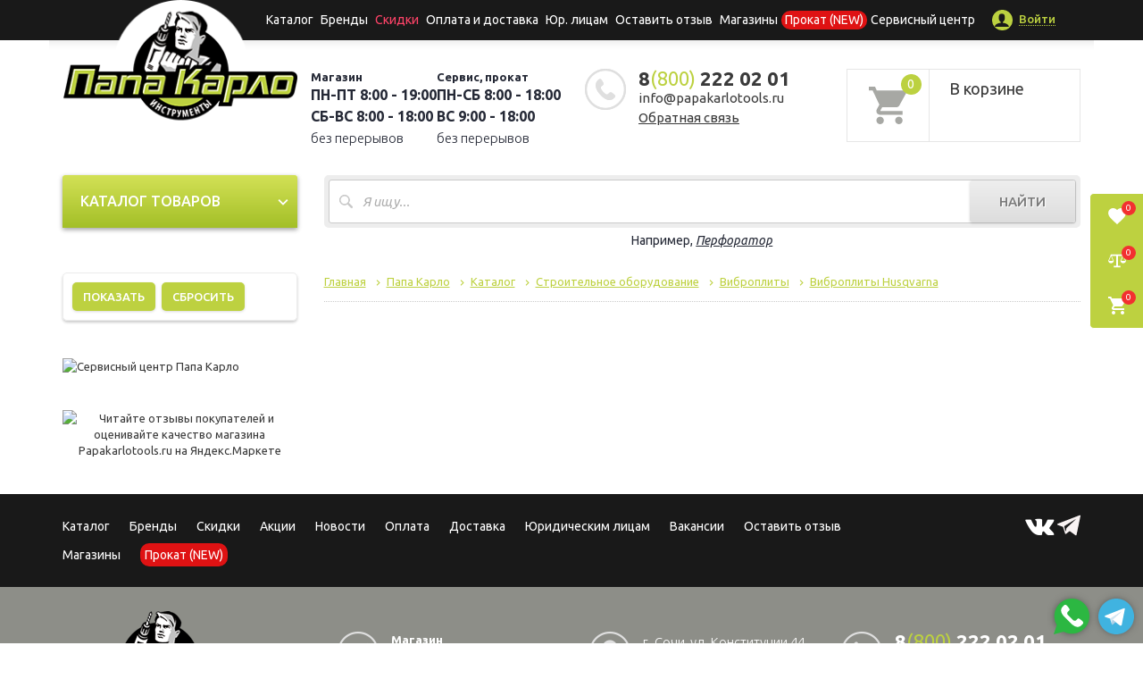

--- FILE ---
content_type: text/css
request_url: https://papakarlotools.ru/local/templates/catalog/components/bitrix/catalog.smart.filter/visual_vertical/style.css?163463269611805
body_size: 2376
content:
.bx_filter_vertical span.disabled {
	color: #9b9b9b !important;
	text-shadow: none !important;
}
.bx_filter_vertical{}
.bx_filter_vertical .bx_filter_section{
	padding: 2.6%;
	border-radius: 2px;
	background: #c3e9f4;
	border: 7px solid #e1f5fb;
	position: relative;
}
.bx_filter_vertical .bx_filter_title{
	font-weight: bold;
	color: #000;
	padding: 0 10px;
	font-size: 16px;
	margin-bottom: 10px;
}
.bx_filter_vertical .bx_filter_container{
	padding: 0 6px;
	-webkit-box-sizing:border-box;
	-moz-box-sizing:border-box;
	box-sizing:border-box;
	width: 100%;
}
.bx_filter_vertical .bx_filter_container_title{
	color: #000;
	font-size: 15px;
	display: inline-block;
	border-bottom: 1px dashed #000;
	margin-bottom: 20px;
	cursor: pointer;
}
.bx_filter_vertical .bx_filter_block{padding: 0;display:none}
.bx_filter_vertical .bx_filter_container.active .bx_filter_block{display:block}
.bx_filter_vertical .bx_filter_block span{display: block;min-height: 30px;padding-bottom: 5px}
.bx_filter_vertical .bx_filter_block span input[type=checkbox]{position: relative;bottom:-4px}
.bx_filter_vertical .bx_filter_block span label{line-height: 11px;font-size: 12px;vertical-align: bottom}

.bx_filter_vertical .bx_filter_param_area{margin-bottom: 20px}
.bx_filter_vertical .bx_filter_param_area .bx_filter_param_area_block{
	width: 50%;
	float: left;
	text-align: right;
	-webkit-box-sizing:border-box;
	-moz-box-sizing:border-box;
	box-sizing:border-box;
	color: #3f3f3f;
	font-size: 11px;
}
.bx_filter_vertical .bx_filter_param_area .bx_filter_param_area_block .bx_input_container{
	max-width:70px;
	display: inline-block;
	padding: 1px;
	-webkit-box-sizing:border-box;
	-moz-box-sizing:border-box;
	box-sizing:border-box;
	border-radius: 3px;
	height: 35px;
	background: #8ca3ae;
	background: url([data-uri]);
	background:-webkit-gradient(linear, left top, left bottom, color-stop(0%,#8ca3ae), color-stop(100%,#b6c8d2));
	background:-webkit-linear-gradient(top, #8ca3ae 0%,#b6c8d2 100%);
	background:   -moz-linear-gradient(top, #8ca3ae 0%,#b6c8d2 100%);
	background:    -ms-linear-gradient(top, #8ca3ae 0%,#b6c8d2 100%);
	background:     -o-linear-gradient(top, #8ca3ae 0%,#b6c8d2 100%);
	background:        linear-gradient(to bottom, #8ca3ae 0%,#b6c8d2 100%);
	filter: progid:DXImageTransform.Microsoft.gradient( startColorstr='#8ca3ae', endColorstr='#b6c8d2',GradientType=0 );
	box-shadow: 0 1px 1px 0 rgba(255,255,255,.75)
}
.bx_filter_vertical .bx_filter_param_area .bx_filter_param_area_block input{
	border: none;
	border-radius: 2px;
	max-width:70px;
	width: 100%;
	height: 33px;
	display: inline-block;
	margin: 0;
	padding:0 4px;
	background: #fff;
	box-shadow: inset 0 3px 6px 0 rgba(215,215,215,.75);
	-webkit-box-sizing:border-box;
	-moz-box-sizing:border-box;
	box-sizing:border-box;
}
.bx_filter_vertical .bx_filter_param_area .bx_filter_param_area_block:first-child{text-align:left}
.bx_filter_vertical .bx_filter_param_area .bx_filter_param_area_block{float:left}

.bx_filter_vertical .bx_ui_slider_track{
	margin: 15px 10px 10px;
	background: #bbd8e0;
	height: 6px;
	position: relative;
	box-shadow: 0 1px 0 0 rgba(255,255,255,.35), inset 0 1px 1px 0 rgba(0,0,0,.15);
	border-radius: 3px;
}
.bx_filter_vertical .bx_ui_slider_range{
	position: absolute;
	top: 0;
	bottom: 0;
	-webkit-box-sizing:border-box;
	-moz-box-sizing:border-box;
	box-sizing:border-box;
	background: url(images/range_bg.png);
}
.bx_filter_vertical .bx_ui_slider_handle{
	width: 20px;
	height: 21px;
	position: absolute;
	top: 50%;
	margin-top: -10px;
	background: url(images/handle.png) no-repeat center;
}
.bx_filter_vertical .bx_ui_slider_handle.left {margin-left: -10px}
.bx_filter_vertical .bx_ui_slider_handle.right{margin-right:-10px}

.bx_filter_vertical .bx_filter_control_section{
	text-align: left;
	margin-top: 10px;
	margin-bottom: 10px
}
.bx_filter_vertical .bx_filter_search_button{
	display: inline-block;
	margin-right: 2px;
	margin-bottom: 10px;
	padding: 0 10px;
	height: 35px;
	border-radius: 3px;
	background: #e3f3f7;
	background: url([data-uri]);
	background: -moz-linear-gradient(top, #e3f3f7 0%, #b8d9e3 100%);
	background: -webkit-gradient(linear, left top, left bottom, color-stop(0%,#e3f3f7), color-stop(100%,#b8d9e3));
	background: -webkit-linear-gradient(top, #e3f3f7 0%,#b8d9e3 100%);
	background: -o-linear-gradient(top, #e3f3f7 0%,#b8d9e3 100%);
	background: -ms-linear-gradient(top, #e3f3f7 0%,#b8d9e3 100%);
	background: linear-gradient(to bottom, #e3f3f7 0%,#b8d9e3 100%);
	filter: progid:DXImageTransform.Microsoft.gradient( startColorstr='#e3f3f7', endColorstr='#b8d9e3',GradientType=0 );
	color: #0074a4;
	text-decoration: none;
	text-shadow: 0 1px 1px 0 rgba(255,255,255,.75);
	font-weight: bold;
	font-size:14px;
	line-height:35px;
	box-shadow: 0 1px 1px 1px rgba(0,0,0,.15);
}
.bx_filter_vertical .bx_filter_search_button:hover{background: #b8d9e3}
.bx_filter_vertical .bx_filter_search_button:active{
	position: relative;
	bottom: -1px;
	background: #e4f1f5;
	background: url([data-uri]);
	background: -webkit-gradient(linear, left top, left bottom, color-stop(0%,#e4f1f5), color-stop(100%,#f9fafa));
	background: -webkit-linear-gradient(top, #e4f1f5 0%,#f9fafa 100%);
	background:    -moz-linear-gradient(top, #e4f1f5 0%, #f9fafa 100%);
	background:     -ms-linear-gradient(top, #e4f1f5 0%,#f9fafa 100%);
	background:      -o-linear-gradient(top, #e4f1f5 0%,#f9fafa 100%);
	background:         linear-gradient(to bottom, #e4f1f5 0%,#f9fafa 100%);
	filter: progid:DXImageTransform.Microsoft.gradient( startColorstr='#e4f1f5', endColorstr='#f9fafa',GradientType=0 );
	box-shadow: inset  0 1px 2px 1px  rgba(0,0,0,.2) ;
}
.bx_filter_vertical span.icon_lupe{
	display: inline-block;
	margin-right: 5px;
	width: 14px;
	height:15px;
	background: url(images/searchicon.png) no-repeat center;
	vertical-align: middle;
}
.bx_filter_vertical .bx_filter_popup_result{
	position: absolute;
	display: none;
	height: 33px;
	border-top:   1px solid #c0d6dc;
	border-right: 1px solid #c0d7dd;
	border-bottom:1px solid #c0d6dc;
	border-left:  1px solid #c0d7dd;
	border-radius: 3px;
	background: #fff;
	box-shadow: 0 2px 5px 0 rgba(0,0,0,.1);
	color: #3f3f3f;
	font-weight: normal;
	font-size: 13px;
	line-height: 33px;
	padding: 0 10px;
	margin-left: 10px;
	margin-top: -7px;
	z-index: 1100;
	white-space: nowrap;
}
.bx_filter_vertical .bx_filter_popup_result .arrow{
	width:8px;
	height: 14px;
	position: absolute;
	top:50%;
	margin-top:-7px;
	background: url(images/arr_left.png) no-repeat center;

}
.bx_filter_vertical .bx_filter_popup_result.right {left: 102%}
.bx_filter_vertical .bx_filter_popup_result.left  {right:102%}
.bx_filter_vertical .bx_filter_popup_result.right .arrow{left: -8px;background: url(images/arr_left.png)  no-repeat center}
.bx_filter_vertical .bx_filter_popup_result.left  .arrow{right:-8px;background: url(images/arr_right.png) no-repeat center}
.bx_filter_vertical .bx_filter_popup_result a{color: #0073a3}
.bx_filter_vertical .bx_filter_popup_result a:hover{text-decoration: none}
.bx_filter_vertical .bx_filter_popup_result_close{display: none}

@media (max-width:530px){


	.bx-touch .bx_filter_vertical .bx_filter_popup_result{
		position: fixed !important;
		height: auto;
		line-height: 14px;
		font-size: 12px;
		left: 0 !important;
		right: 0 !important;
		bottom: 0 !important;
		top: auto !important;
		z-index: 1001;
		padding: 10px;
		width: auto;
		border-radius: 0;
		box-shadow: 0 -2px 5px 0 rgba(0,0,0,.1);
	}
	.bx-touch .bx_filter_vertical .bx_filter_popup_result_close{
		display: block;
		position: absolute;
		width: 22px;
		height: 22px;
		right: 10px;
		top: 50%;
		margin-top: -11px;
		background: url(images/x.png) no-repeat center;
		background-size:16px;
	}
}
#filter_button {
	position: absolute;
	left: 245px;
	top: -5px;
	z-index: 1;
	border-radius: 5px;
}
.range #filter_button {
	left: 280px;
	top: 50px;
}
.bx_ui_slider_track #filter_button {
	left: 235px;
	top: -15px;
}
@media (max-width: 1440px) {
	#filter_button {
		left: 245px;
	}
	.range #filter_button {
		left: 280px;
		top: 50px;
	}
	.bx_ui_slider_track #filter_button {
		left: 235px;
		top: -15px;
	}
}
@media (max-width: 1199px) {
	#filter_button {
		left: 195px;
	}
	.range #filter_button {
		left: 230px;
		top: 50px;
	}
	.bx_ui_slider_track #filter_button {
		left: 185px;
		top: -13px;
	}
}
@media (max-width: 1024px) {
	#filter_button {
		left: 195px;
	}
	.range #filter_button {
		left: 230px;
		top: 50px;
	}
	.bx_ui_slider_track #filter_button {
		left: 185px;
		top: -13px;
	}
}
@media (max-width: 992px) {
	#filter_button {
		left: 195px;
	}
	.range #filter_button {
		left: 230px;
		top: 50px;
	}
	.bx_ui_slider_track #filter_button {
		left: 185px;
		top: -13px;
	}
}
@media (max-width: 991px) {
	#filter_button {
		left: 200px;
	}
	.range #filter_button {
		left: 235px;
		top: 50px;
	}
	.bx_ui_slider_track #filter_button {
		left: 190px;
		top: -13px;
	}
}
@media (max-width: 768px) {
	#filter_button {
		left: 200px;
	}
	.range #filter_button {
		left: 235px;
		top: 50px;
	}
	.bx_ui_slider_track #filter_button {
		left: 190px;
		top: -13px;
	}
}

.filter-button-popup {
	display: block;
	z-index: 999999;
	text-transform: uppercase;
	color: #fff !important;
	background-color: #bdd140;
	box-shadow: 0 1px 3px rgb(0 0 0 / 15%);
	border-radius: 5px;
	text-decoration: none !important;
	border: 0;
	font-size: 13px !important;
	line-height: 16px;
	padding: 8px 12px;
	font-weight: 500;
	white-space: nowrap;
}
.filter-button-clear {
	display: block;
	z-index: 999999;
	text-transform: uppercase;
	color: #fff !important;
	background-color: #bdd140;
	box-shadow: 0 1px 3px rgb(0 0 0 / 15%);
	border-radius: 5px;
	text-decoration: none !important;
	border: 0;
	font-size: 13px !important;
	line-height: 16px;
	padding: 8px 12px;
	font-weight: 500;
	white-space: nowrap;
	width: 93px;
	margin: -37px 100px 5px;
}


--- FILE ---
content_type: text/css
request_url: https://papakarlotools.ru/local/templates/catalog/css/slick.css?16274566733388
body_size: 902
content:
/* Slider */

.slick-slider {
	position: relative;
	display: block;
	-moz-box-sizing: border-box;
	box-sizing: border-box;
	-webkit-user-select: none;
	-moz-user-select: none;
	-ms-user-select: none;
	user-select: none;
	-webkit-touch-callout: none;
	-khtml-user-select: none;
	-ms-touch-action: pan-y;
	touch-action: pan-y;
	-webkit-tap-highlight-color: transparent;
}

.slick-list {
	position: relative;
	display: block;
	overflow: hidden;
	margin: 0;
	padding: 0;
}

.slick-list:focus {
	outline: none;
}

.slick-list.dragging {
	cursor: pointer;
	cursor: hand;
}

.slick-slider .slick-track,
.slick-slider .slick-list {
	-webkit-transform: translate3d(0, 0, 0);
	-moz-transform: translate3d(0, 0, 0);
	-ms-transform: translate3d(0, 0, 0);
	-o-transform: translate3d(0, 0, 0);
	transform: translate3d(0, 0, 0);
}

.slick-track {
	position: relative;
	top: 0;
	left: 0;
	display: block;
}

.slick-track:before,
.slick-track:after {
	display: table;
	content: '';
}

.slick-track:after {
	clear: both;
}

.slick-loading .slick-track {
	visibility: hidden;
}

.slick-slide {
	display: none;
	float: left;
	height: 100%;
	min-height: 1px;
}

[dir='rtl'] .slick-slide {
	float: right;
}

.slick-slide img {
	display: block;
	max-width: 100%;
}

.slick-slide.slick-loading img {
	display: none;
}

.slick-slide.dragging img {
	pointer-events: none;
}

.slick-initialized .slick-slide {
	display: block;
}

.slick-loading .slick-slide {
	visibility: hidden;
}

.slick-vertical .slick-slide {
	display: block;
	height: auto;
	border: 1px solid transparent;
}

@charset 'UTF-8';

/* Slider */

.slick-loading .slick-list {
	/*    background: #fff url('./ajax-loader.gif') center center no-repeat;
*/
}


/* Arrows */

.slick-prev,
.slick-next {
	font-size: 0;
	line-height: 0;
	position: absolute;
	top: 50%;
	display: block;
	width: 36px;
	height: 80px;
	margin-top: -40px;
	padding: 0;
	cursor: pointer;
	color: transparent;
	border: none;
	outline: none;
	background: transparent;
	background-repeat: no-repeat;
	-webkit-transition: all 0.25s ease;
	-moz-transition: all 0.25s ease;
	-o-transition: all 0.25s ease;
	transition: all 0.25s ease;
}

.slick-prev:hover,
.slick-prev:focus,
.slick-next:hover,
.slick-next:focus {
	opacity: 0.5;
}

.slick-prev {
	left: -35px;
	background-image: url(../images/icon-arrow-prev.png)
}

.slick-next {
	right: -35px;
	background-image: url(../images/icon-arrow-next.png);
}

@media (max-width: 991px) {
	.slick-prev {
		left: 0;
		z-index: 1;
		background-color: rgba(255,255,255,0.6)
	}
	.slick-next {
		right: 0;
		z-index: 1;
		background-color: rgba(255,255,255,0.6)
	}
}


/* Dots */

.slick-slider {
	margin-bottom: 0;
}

.slick-dots {
	position: relative;
	bottom: 0;
	display: block;
	width: 100%;
	margin: 0 0 15px;
	padding: 0;
	list-style: none;
	text-align: center;
}

.slick-dots li {
	position: relative;
	display: inline-block;
	margin: 0 6px;
	padding: 0;
	cursor: pointer;
	vertical-align: middle;
}
.slick-dots li.slick-active {
	margin: 0 2px;
}
.slick-dots li button {
	text-indent: -9999px;
	display: block;
	width: 6px;
	height: 6px;
	margin: 0;
	padding: 2px 0;
	outline: 0;
	border-radius: 50%;
	border: 0;
	outline: none;
	background: #c1c1c1;
}

.slick-dots li button:hover,
.slick-dots li button:focus {
	outline: none;
}

li.slick-active button {
	width: 10px;
	height: 10px;
	margin: 0;
	padding: 0;
	background: #bdd140;
}

--- FILE ---
content_type: text/css
request_url: https://papakarlotools.ru/local/templates/.default/src/add.css?168120450919568
body_size: 3332
content:
.flex {
  display: -webkit-box;
  display: -ms-flexbox;
  display: flex;
  -webkit-box-pack: start;
  -ms-flex-pack: start;
  justify-content: flex-start;
  -webkit-box-orient: horizontal;
  -webkit-box-direction: normal;
  -ms-flex-direction: row;
  flex-direction: row;
}

.not-list {
  margin: 0;
  padding: 0;
  list-style: none;
}

.section-articles {
  margin-top: 45px;
}
.section-articles .block-title {
  margin-bottom: 25px;
  font-size: 30px;
  font-weight: 500;
}
.section-articles .items {
  opacity: 0;
  overflow: hidden;
  -webkit-transition: opacity 0.3s linear;
  moz-transition: opacity 0.3s linear;
  ms-transition: opacity 0.3s linear;
  o-transition: opacity 0.3s linear;
  transition: opacity 0.3s linear;
  margin: 0 -5px;
}
.section-articles .items.slick-initialized {
  opacity: 1;
  display: block;
}
.section-articles .items .item {
  width: 250px;
  padding-bottom: 10px;
  margin: 0 5px;
}
.section-articles .items .item .link {
  display: block;
  text-decoration: none;
  text-align: left;
  -webkit-transition: box-shadow ease 0.1s, border-color ease 0.1s;
  moz-transition: box-shadow ease 0.1s, border-color ease 0.1s;
  ms-transition: box-shadow ease 0.1s, border-color ease 0.1s;
  o-transition: box-shadow ease 0.1s, border-color ease 0.1s;
  transition: box-shadow ease 0.1s, border-color ease 0.1s;
  box-shadow: 0 0 0 1px #f2f2f2;
  background: #fff;
}
.section-articles .items .item .link .image {
  display: block;
}
.section-articles .items .item .link .image img {
  display: block;
  width: 100%;
  height: auto;
}
.section-articles .items .item .link .info {
  display: block;
  padding: 20px;
}
.section-articles .items .item .link .info .date {
  display: block;
  font-size: 12px;
  color: #9a9a9a;
  font-weight: 400;
  margin-bottom: 5px;
}
.section-articles .items .item .link .info .title {
  display: block;
  text-align: left;
  color: #222;
  font-size: 15px;
  font-weight: 500;
}
.section-articles .items .item .link:hover {
  box-shadow: 0 0 10px 0 rgba(0, 0, 0, 0.1);
}
.section-articles .items .item .link:hover .title {
  color: #1569bc;
}

.article-detal .image {
  position: relative;
  margin-bottom: 25px;
}
.article-detal .image img {
  display: block;
  width: 100%;
  height: auto;
}
.article-detal .image .date {
  font-size: 14px;
  background: #ffffff;
  padding: 10px 24px;
  position: absolute;
  bottom: 0;
  left: 0;
  font-weight: 500;
}
.article-detal .news-detail {
  padding-bottom: 45px;
}

.news-detail .image {
  text-align: center;
}
.news-detail .image img {
  display: block;
  max-width: 100%;
  width: 100%;
  height: auto;
  margin: 0 auto;
}

.tabs {
  overflow: hidden;
}
.tabs .tabs-nav {
  margin: 0 -15px 25px -15px;
}
.tabs .tabs-nav .item {
  padding: 10px 15px;
  text-transform: uppercase;
  font-size: 22px;
  line-height: 24px;
  font-weight: bold;
  text-align: left;
  color: #7d7d7d;
  cursor: pointer;
  position: relative;
}
.tabs .tabs-nav .item.current {
  color: #000;
  cursor: default;
}
.tabs .tabs-nav .item.current:before {
  position: absolute;
  left: 0;
  right: 0;
  bottom: 0;
  margin: auto;
  background: #bdd140;
  width: calc(100% - 30px);
  height: 2px;
  display: block;
  content: "";
}
.tabs .tabs-content .item {
  font-size: 15px;
  line-height: 22px;
  display: none;
}
.tabs .tabs-content .item.current {
  display: block;
}
.tabs .tabs-content .item .item-label {
  display: none;
  text-transform: uppercase;
  font-size: 22px;
  line-height: 24px;
  font-weight: bold;
  margin-bottom: 25px;
  text-align: left;
  color: #000;
}
.tabs .tabs-content .item .prop .prop-label {
  flex-shrink: 0;
  width: 225px;
  padding-right: 25px;
  color: #7d7d7d;
  position: relative;
}
.tabs .tabs-content .item .prop .prop-label span {
  background: #fff;
  display: inline-block;
  position: relative;
  padding-right: 5px;
}
.tabs .tabs-content .item .prop .prop-label:before {
  content: "";
  border-bottom: 1px dotted #bdbdbd;
  width: calc(100% - 5px);
  height: 1px;
  position: absolute;
  left: 0;
  bottom: 5px;
}
.tabs .tabs-content .item .prop .prop-value {
  width: 100%;
  font-weight: 500;
  color: #000;
}
.tabs .tabs-content .item .prop:not(:last-child) {
  margin-bottom: 5px;
}

#popup-success {
  border-radius: 0;
  padding: 0;
  box-shadow: none;
  background: none;
}
#popup-success .popup-window-content {
  padding: 0;
  background: none;
}
#popup-success .oneclick-popup {
  padding: 0;
}
#popup-success img {
  display: block;
  max-width: 100%;
  height: auto;
}
#popup-success .popup-window-close-icon {
  top: 0 !important;
  left: 0 !important;
  opacity: 0;
  width: 100%;
  height: 100%;
}

#sochi-delivery .delivery-info:not(.contacts) ul {
  margin: 5px 0px 0px 0px;
}

.attention {
  color: #FF4368;
}

.note {
  color: #7F7F7F;
}

ul.nostyle {
  list-style: none;
  padding: 0px;
}
ul.nostyle li {
  list-style: none;
}

[class^=icon-] {
  display: inline-block;
  background-size: contain;
  background-repeat: no-repeat;
  background-position: left center;
}
[class^=icon-].icon-pay-cache {
  background-image: url("/local/templates/.default/images/icon-pay-cache.svg");
}
[class^=icon-].icon-pay-card {
  background-image: url("/local/templates/.default/images/icon-pay-card.svg");
}
[class^=icon-].icon-pay-sber {
  background-image: url("/local/templates/.default/images/sber-icon.svg");
}
[class^=icon-].icon-pay-part {
  background-image: url("/local/templates/.default/images/part_pay.svg");
}
[class^=icon-].icon-pay-yandex {
  background-image: url("/local/templates/.default/images/icon-pay-yandex.svg");
}
[class^=icon-].icon-pay-online {
  background-image: url("/local/templates/.default/images/icon-pay-online.svg");
}
[class^=icon-].icon-delivery-car {
  background-image: url("/local/templates/.default/images/icon-delivery-car.svg");
}
[class^=icon-].icon-delivery-mail {
  background-image: url("/local/templates/.default/images/icon-delivery-mail.svg");
}
[class^=icon-].icon-users-phone {
  background-image: url("/local/templates/.default/images/icon-user-phone.svg");
}
[class^=icon-].icon-users-tg {
  background-image: url("/local/templates/.default/images/tg-icon.png");
}
[class^=icon-].icon-users {
  background-image: url("/local/templates/.default/images/icon-user.svg");
}
[class^=icon-].icon-user-check {
  background-image: url("/local/templates/.default/images/icon-user-check.svg");
}
[class^=icon-].icon-users-duties {
  background-image: url("/local/templates/.default/images/icon-duties.svg");
}
[class^=icon-].icon-conditions {
  background-image: url("/local/templates/.default/images/icon-conditions.svg");
}

.delivery-tk {
  display: flex;
  align-items: center;
  padding-left: 10px;
  margin-bottom: 40px;
}
.delivery-tk img {
  margin-right: 70px;
}

.green-text {
  color: #BCD140;
}

.gray-text {
  color: #7F7F7F;
}

.about-page {
  color: #000000;
}
.about-page .steps {
  overflow-y: hidden;
  position: relative;
}
.about-page p {
  line-height: 15px;
  margin: 0px 0px 15px 0px;
}
.about-page p:last-child {
  margin-bottom: 0px;
}
.about-page .step {
  display: flex;
  flex-wrap: wrap;
  justify-content: space-between;
  align-items: center;
  margin-bottom: 20px;
}
.about-page .step .num {
  width: 100px;
  height: 100px;
  border: 1px solid #BCD140;
  color: #BCD140;
  border-radius: 50%;
  display: flex;
  justify-content: center;
  align-items: center;
  font-size: 36px;
  background: #fff;
  position: relative;
}
.about-page .step:first-child .num:before {
  content: "";
  position: absolute;
  background: url("/local/templates/.default/images/dashed.jpg") no-repeat 0px 0px, url("/local/templates/.default/images/dashed2.jpg") repeat-y 0px 173px;
  width: 1px;
  height: 10000px;
  top: 100%;
  left: 50%;
}
.about-page .step:last-child .num:before {
  content: "";
  position: absolute;
  top: 100%;
  width: 100%;
  height: 10000px;
  background: #fff;
  z-index: 1;
  margin-top: 1px;
}
.about-page .step .text {
  width: calc(100% - 140px);
}
.about-page .step .title {
  font-size: 22px;
  line-height: 25px;
  font-weight: 500;
  margin-bottom: 10px;
}
.about-page .pays li {
  padding-left: 32px;
  position: relative;
  margin-bottom: 10px;
}
.about-page .pays li:last-child {
  margin-bottom: 0px;
}
.about-page .pays li [class^=icon-] {
  position: absolute;
  left: 0px;
  top: 10px;
  width: 20px;
  height: 20px;
}

.delivery-page {
  color: #000000;
}
.delivery-page p {
  line-height: 15px;
  margin: 0px 0px 15px 0px;
}
.delivery-page p:last-child {
  margin-bottom: 0px;
}
.delivery-page .tabs {
  display: flex;
  align-items: center;
  flex-wrap: wrap;
  margin-bottom: 0px;
}
.delivery-page .tabs li a {
  font-weight: 500;
  font-size: 16px;
  line-height: 18px;
  display: inline-block;
  border-bottom: 1px solid #E5E5E5;
  text-decoration: none;
  padding-bottom: 15px;
  margin-right: 40px;
  margin-bottom: 25px;
}
.delivery-page .tabs li.active a, .delivery-page .tabs li:hover a {
  border-bottom: 1px solid #BCD140;
}
.delivery-page .important {
  font-size: 16px;
  line-height: 18px;
  font-weight: bolder;
}
.delivery-page .important span {
  font-weight: normal;
  font-size: 14px;
}
.delivery-page .important + .delivery-page-block {
  margin-bottom: 20px;
}
.delivery-page-block {
  margin-bottom: 40px;
}
.delivery-page-block .h1 {
  margin-bottom: 20px;
}
.delivery-page-block.delivery-info ul {
  display: inline-block;
}
.delivery-page-block.delivery-info li {
  padding: 10px 0px 10px 25px;
  position: relative;
  border-bottom: 1px solid #E5E5E5;
  display: flex;
  flex-wrap: wrap;
}
.delivery-page-block.delivery-info li:first-child {
  border-top: 1px solid #E5E5E5;
}
.delivery-page-block.delivery-info li i {
  position: absolute;
  left: 0px;
  width: 15px;
  height: 15px;
  top: 12px;
}
.delivery-page-block.delivery-info li .contact-name {
  color: #7F7F7F;
  margin-right: 5px;
}
.delivery-page-block.delivery-info li .contact-values.phones {
  display: flex;
  flex-wrap: wrap;
}
.delivery-page-block.delivery-info.juridical-contacts ul {
  display: block;
}
.delivery-page-block.delivery-info.juridical-contacts li {
  font-size: 16px;
  line-height: 18px;
}
.delivery-page-block.delivery-info.juridical-contacts li:first-child {
  border-top: none;
  padding-top: 0px;
}
.delivery-page-block.delivery-info.juridical-contacts li:first-child i {
  top: 3px;
}
.delivery-page .tab-collapse {
  display: none;
  font-size: 16px;
  line-height: 18px;
  text-decoration: none;
  font-weight: 400;
  position: relative;
}
.delivery-page .tab-collapse:after {
  position: absolute;
  content: "";
  width: 10px;
  height: 7px;
  background: url("/local/templates/.default/images/icon-expand.svg") no-repeat 0px 0px;
  right: 0px;
  top: 50%;
  margin-top: -3.5px;
  transition: 0.5s;
}
.delivery-page .tab-collapse[aria-expanded=true] {
  font-weight: 500;
}
.delivery-page .tab-collapse[aria-expanded=true]:after {
  transform: rotate(180deg);
}

.juridical-page {
  color: #000000;
}
.juridical-page p {
  line-height: 15px;
  margin: 0px 0px 15px 0px;
}
.juridical-page p:last-child {
  margin-bottom: 0px;
}
.juridical-page .requisite {
  background: #F9F9F9;
  padding: 22px;
  position: relative;
  overflow: hidden;
  margin-bottom: 20px;
}
.juridical-page .requisite:before, .juridical-page .requisite:after {
  content: "";
  position: absolute;
  width: 30px;
  height: 30px;
  top: 0px;
  right: 0px;
  background: #fff;
}
.juridical-page .requisite:before {
  width: 0;
  height: 0;
  border-bottom: 30px solid #BCD140;
  border-right: 30px solid transparent;
  z-index: 1;
}
.juridical-page .requisite:after {
  box-shadow: 2px 2px 8px rgba(0, 0, 0, 0.1);
}
.juridical-page .requisite .title {
  font-weight: 500;
  font-size: 22px;
  line-height: 25px;
  border-bottom: 1px solid #E5E5E5;
  padding-bottom: 15px;
  margin-bottom: 20px;
}
.juridical-page .title {
  font-weight: 500;
  font-size: 22px;
  line-height: 25px;
  border-bottom: 1px solid #E5E5E5;
  padding-bottom: 15px;
  margin-bottom: 20px;
}
.juridical-page .tg-link::before{
  content: "";
    background: url("../icons/contacts/tg-icon.png") no-repeat;
    width: 15px;
    height: 12px;
    margin-right: 13.49px;
}
.juridical-page .requisites {
  width: calc(100% - 328px);
  margin-bottom: 20px;
}
.juridical-page .partners a {
  display: flex;
  border: 1px solid #F9F9F9;
  width: 150px !important;
  height: 90px;
  box-sizing: border-box;
  margin-left: 5px;
  margin-right: 5px;
  justify-content: center;
  align-items: center;
}

.juridical-info {
  display: flex;
  flex-wrap: wrap;
  justify-content: space-between;
}

.juridical-contacts {
  width: 288px;
}

.nobr {
  display: none;
}

.vacancy-page {
  color: #000;
}
.vacancy-page p {
  line-height: 15px;
  margin: 0px 0px 15px 0px;
}
.vacancy-page p:last-child {
  margin-bottom: 0px;
}
.vacancy-page .cards {
  display: flex;
  flex-wrap: wrap;
  justify-content: space-between;
}
.vacancy-page .card {
  width: calc(33% - 11px);
  padding: 16px 22px;
  border: 1px solid #BCD140;
  box-sizing: border-box;
  border-radius: 10px;
  position: relative;
  display: flex;
  flex-direction: column;
  justify-content: space-between;
  margin-bottom: 15px;
}
.vacancy-page .card:after {
  content: "";
  position: absolute;
  right: -2px;
  top: -2px;
  background: url("/local/templates/.default/images/card-angle.jpg") no-repeat 0px 0px;
  width: 55px;
  height: 55px;
}
.vacancy-page .card-body {
  width: calc(100% - 33px);
}
.vacancy-page .card-footer {
  margin-top: 20px;
}
.vacancy-page .card-footer .title {
  margin-bottom: 5px;
}
.vacancy-page .card-footer .title i {
  width: 16px;
  height: 16px;
}
.vacancy-page .card-footer .title span {
  display: flex;
  align-items: center;
  padding-bottom: 5px;
  border-bottom: 1px solid #E5E5E5;
  color: #7F7F7F;
}
.vacancy-page .card .salary {
  display: flex;
  justify-content: space-between;
  align-items: center;
}
.vacancy-page .card .salary .price {
  font-weight: 500;
  font-size: 16px;
  line-height: 18px;
}
.vacancy-page .card .salary .city {
  color: #7F7F7F;
}
.vacancy-page .card i {
  width: 14px;
  height: 14px;
  margin-right: 5px;
}
.vacancy-page .card .required {
  color: #7F7F7F;
  border-bottom: 1px solid #E5E5E5;
  display: flex;
  align-items: center;
  padding-bottom: 5px;
  margin-bottom: 5px;
}
.vacancy-page .card .who {
  font-weight: 500;
  font-size: 16px;
  line-height: 18px;
}

.vacancy-block {
  margin-top: 30px;
}
.vacancy-block .title {
  font-weight: 500;
  font-size: 22px;
  line-height: 25px;
  margin-bottom: 15px;
  display: flex;
  justify-content: space-between;
}
.vacancy-block .title .price {
  font-weight: 500;
  font-size: 16px;
  line-height: 18px;
  color: #7F7F7F;
}
.vacancy-block .item {
  display: flex;
  border-bottom: 1px solid #E5E5E5;
  padding-bottom: 10px;
  margin-bottom: 10px;
  align-items: baseline;
  flex-wrap: wrap;
}
.vacancy-block .item:first-child {
  padding-top: 10px;
  border-top: 1px solid #E5E5E5;
}
.vacancy-block .item .caption {
  display: flex;
  width: 150px;
}
.vacancy-block .item .caption i {
  width: 15px;
  height: 15px;
  margin-right: 10px;
}
.vacancy-block .item .caption span {
  color: #7F7F7F;
}
.vacancy-block .item .description {
  width: calc(100% - 150px);
}

@media screen and (max-width: 992px) {
  .delivery-page .box {
    margin: 20px 0px;
  }

  .juridical-page .requisites,
.juridical-page .juridical-contacts {
    width: 100%;
  }

  .vacancy-page .card {
    width: 100%;
  }
}
@media screen and (min-width: 767px) {
  .delivery-page .collapse {
    display: block;
    height: auto !important;
  }
  .delivery-page-block .contact-values.phones div + div:before {
    content: ", ";
  }
}
@media screen and (max-width: 767px) {
  .tabs .tabs-nav {
    display: none;
  }
  .tabs .tabs-content .item {
    display: block;
  }
  .tabs .tabs-content .item:not(:last-child) {
    margin-bottom: 45px;
  }
  .tabs .tabs-content .item .item-label {
    display: block;
  }
  .tabs .tabs-content .item .prop {
    display: block;
  }
  .tabs .tabs-content .item .prop:not(:last-child) {
    margin-bottom: 15px;
  }
  .tabs .tabs-content .item .prop .prop-label {
    width: 100%;
    padding: 0;
  }
  .tabs .tabs-content .item .prop .prop-label:before {
    display: none;
  }

  .delivery-page .tabs {
    display: none;
  }
  .delivery-page .tab-collapse {
    display: block;
    padding: 10px 0px;
    border-top: 1px solid #BCD140;
  }
  .delivery-page .tab-collapse[href="#russia-delivery-collapse"] {
    border-bottom: 1px solid #BCD140;
  }
  .delivery-page .tab-collapse[href="#russia-delivery-collapse"][aria-expanded=true] {
    border-bottom: none;
  }
  .delivery-page .tab-pane {
    display: block;
  }
  .delivery-page #russia-delivery-collapse.in {
    border-bottom: 1px solid #BCD140;
  }
  .delivery-page .important {
    font-size: 13px;
    line-height: 15px;
  }
  .delivery-page .h1 {
    font-size: 24px;
    line-height: 28px;
    margin-bottom: 15px;
  }
  .delivery-page .collapse-content {
    padding-top: 15px;
  }
  .delivery-page p {
    margin-bottom: 18px;
  }

  .delivery-page-block {
    margin-bottom: 20px;
  }
  .delivery-page-block.delivery-info ul {
    display: block;
  }
  .delivery-page-block.delivery-info ul li {
    justify-content: space-between;
  }
  .delivery-page-block .nobr {
    display: block;
  }

  .juridical-page .h1 {
    font-size: 24px;
    line-height: 28px;
    margin-bottom: 15px;
    margin-top: 0px;
  }
  .juridical-page .delivery-page-block {
    margin-bottom: 15px;
  }
}
@media (max-width: 560px) {
  .about-page .step {
    flex-direction: column;
    justify-content: center;
    align-items: center;
  }
  .about-page .step .num {
    margin-bottom: 20px;
  }
  .about-page .step .num:before, .about-page .step .num:after {
    display: none;
  }
  .about-page .step .text {
    width: 100%;
  }
  .about-page .h1 {
    margin-top: 0px;
  }

  .delivery-page .box {
    text-align: center;
  }
  .delivery-page-block:not(.juridical-contacts) .contact-values.phones {
    width: 50%;
  }
  .delivery-page-block.juridical-contacts .contact-values.phones div + div:before {
    content: ", ";
  }

  .delivery-tk {
    justify-content: space-around;
    margin-bottom: 10px;
  }
  .delivery-tk img {
    margin-right: 0px;
    max-width: 20%;
  }

  .juridical-page .requisites {
    order: 2;
  }
  .juridical-page .juridical-contacts {
    order: 1;
  }
  .juridical-page .requisites {
    margin-bottom: 0px;
  }
  .juridical-page .requisite {
    background: none;
    padding: 0px;
  }
  .juridical-page .requisite:before, .juridical-page .requisite:after {
    display: none;
  }
  .juridical-page .requisite .title {
    font-size: 16px;
    line-height: 18px;
    border-bottom: 1px solid #E5E5E5;
    margin-bottom: 15px;
  }
  .juridical-page .partners {
    margin: 0px -15px;
  }
  .juridical-page .partners .h1 {
    padding-left: 15px;
    padding-right: 15px;
  }
  .juridical-page .partners a {
    margin-left: 6px;
    margin-right: 6px;
  }

  .vacancy-block {
    margin-top: 20px;
  }
  .vacancy-block .title {
    flex-direction: column;
    justify-content: flex-start;
    align-items: stretch;
    font-size: 16px;
    line-height: 18px;
  }
  .vacancy-block .title .price {
    font-size: 13px;
    line-height: 15px;
    font-weight: normal;
    margin-top: 5px;
  }
  .vacancy-block .item .caption,
.vacancy-block .item .description {
    width: 100%;
  }
  .vacancy-block .item .description {
    padding: 10px 0px 0px 25px;
  }
}

/*# sourceMappingURL=add.css.map */


--- FILE ---
content_type: application/javascript
request_url: https://papakarlotools.ru/local/templates/catalog/components/bitrix/catalog.section/catalog-category-item/script.js?1628847074622
body_size: 465
content:
let scrollPosition = 0;

window.consumablesPopUp = function(arg, element) {
	if(element.classList.contains('catalog-item-in-the-cart')) return;
	$.ajax({
		url: '/local/ajax/consumables.php',
		method: 'POST',
		accepts: 'text/html',
		data: arg,
		success: function (response) {
			if(!response) return;
			scrollPosition = window.pageYOffset;
			const $body = document.querySelector("body");
			$body.style.overflow = "hidden";
			$body.style.position = "fixed";
			$body.style.top = `-${scrollPosition}px`;
			$body.style.width = "100%";
			$('.result').html(response);
			window.scrollTo(0, scrollPosition);
		}
	});
}

--- FILE ---
content_type: application/x-javascript; charset=UTF-8
request_url: https://papakarlotools.ru/catalog/vibroplity_husqvarna/?bxrand=1768719690391
body_size: 3490
content:
{"js":{"0":"\/bitrix\/js\/ui\/dexie\/dist\/dexie.bundle.js","1":"\/bitrix\/js\/main\/core\/core_ls.js","2":"\/bitrix\/js\/main\/core\/core_fx.js","3":"\/bitrix\/js\/main\/core\/core_frame_cache.js","4":"\/bitrix\/js\/ui\/vue\/vue2\/prod\/dist\/vue.bundle.js","5":"\/local\/templates\/.default\/components\/bitrix\/menu\/menu_topline_new\/script.js","6":"\/local\/templates\/.default\/components\/bitrix\/menu\/cat_menu\/script.js","8":"\/local\/templates\/catalog\/components\/bitrix\/catalog.smart.filter\/visual_vertical\/script.js","9":"\/local\/templates\/.default\/components\/bitrix\/system.pagenavigation\/ajax\/script.js","10":"\/local\/templates\/catalog\/components\/bitrix\/catalog.section\/catalog-category-item\/script.js"},"lang":{"LANGUAGE_ID":"ru","FORMAT_DATE":"DD.MM.YYYY","FORMAT_DATETIME":"DD.MM.YYYY HH:MI:SS","COOKIE_PREFIX":"BITRIX_SM","SERVER_TZ_OFFSET":"10800","UTF_MODE":"Y","SITE_ID":"s2","SITE_DIR":"\/","USER_ID":"","SERVER_TIME":1768719691,"USER_TZ_OFFSET":0,"USER_TZ_AUTO":"Y","bitrix_sessid":"ee689c25ce8479ca8aed9b4045ddbd05"},"css":{"0":"\/local\/templates\/.default\/components\/bitrix\/menu\/menu_topline_new\/style.css","1":"\/local\/components\/logema\/mask.selector\/templates\/.default\/style.css","5":"\/local\/templates\/.default\/components\/nordmarin\/sale.basket.basket.small\/basket-small\/style.css","6":"\/local\/templates\/.default\/components\/bitrix\/menu\/cat_menu\/style.css","8":"\/local\/templates\/catalog\/components\/bitrix\/catalog.smart.filter\/visual_vertical\/style.css","9":"\/local\/templates\/catalog\/components\/bitrix\/breadcrumb\/breadcrumbs\/style.css","10":"\/local\/templates\/catalog\/components\/bitrix\/catalog.section\/catalog-category-item\/style.css","11":"\/local\/templates\/catalog\/components\/bitrix\/catalog.section.list\/visual\/style.css","12":"\/local\/templates\/catalog\/components\/bitrix\/menu\/menu_topline\/style.css","13":"\/local\/templates\/catalog\/components\/bitrix\/form\/new_forms\/bitrix\/form.result.new\/.default\/style.css","14":"\/local\/templates\/catalog\/components\/bitrix\/form\/new_forms_price\/bitrix\/form.result.new\/.default\/style.css","15":"\/local\/templates\/catalog\/components\/bitrix\/form\/rent\/bitrix\/form.result.new\/.default\/style.css"},"htmlCacheChanged":true,"isManifestUpdated":false,"dynamicBlocks":[{"ID":"bxdynamic_tWHQDE","CONTENT":"<script>\n    $(document).ready(function () {\n        if ($(\u0027.js-cart-lnk__count\u0027).length) {\n            $(\u0027.js-cart-lnk__count\u0027).html(\"0\");\n        }\n    });\n<\/script>\n<a href=\"\/personal\/cart\/\">\n\t<div class=\"header-cart\" id=\"cart_line\">\n\t\t<div class=\"cart-icon-new\">\n\t\t\t<svg class=\"icon-svg\">\n\t\t\t\t<use xlink:href=\"\/local\/templates\/.default\/images\/sprite.svg#icon-cart\"><\/use>\n\t\t\t<\/svg>\n\t\t\t<span class=\"cart-q\">0<\/span>\n\t\t<\/div>\n\t\t<div class=\"cart-text\">\n\t\t\t<div class=\"h5\">В корзине<\/div>\n\t\t\t\t\t\t\t<div style=\"font-size: 13px\">\n\t\t\t\t\t<span class=\"count\">\u0026nbsp;<\/span>\u0026nbsp;\n\t\t\t\t<\/div>\n\t\t\t\t\t\t\t\t<\/div>\n\t<\/div>\n<\/a>\n","HASH":"09b5cf96a7da","PROPS":{"ID":"tWHQDE","CONTAINER_ID":null,"USE_BROWSER_STORAGE":false,"AUTO_UPDATE":true,"USE_ANIMATION":false,"CSS":[],"JS":[],"BUNDLE_JS":[],"BUNDLE_CSS":[],"STRINGS":[]}}],"spread":[]}

--- FILE ---
content_type: application/javascript
request_url: https://papakarlotools.ru/local/templates/.default/components/bitrix/system.pagenavigation/ajax/script.js?16355026972940
body_size: 1042
content:
window.Pager = function (params) {

	/**
	 * селектор контейнера в котром нахоидится контент страницы
	 * @type {string}
	 */
	params.contentContainerId = '#ts-pager-content';
	/**
	 * селектор контейнера пагинатора
	 * @type {string}
	 */
	params.parerContainerId = '#ts-pager-container';
	/**
	 * Селектор текста (для замены во время загрузки)
	 * @type {string}
	 */
	params.pagerTextCotainerId = '#ts-pager-text';


	this.inProgress = false;
	this.params = params;

	this.init();

};


window.Pager.prototype = {
	init: function () {
		var pager = this;

		// клик по кнопке показать еще
		$(document).on('click', this.params.parerContainerId, function (e) {
			pager.nextPage()
		});
	},

	nextPage: function () {

		/**
		 * url следующей страницы
		 * @type {string}
		 */
		this.params.nextPageUrl = this.params.sUrlPathParams + 'PAGEN_'  + this.params.NavNum +'=' + (parseInt(this.params.NavPageNomer) + 1);
		var pager = this;


		/**
		 * Перезагрузим стандартный блок пагинации чтобы страница в нем соответствовала последней загруженной
		 */
		$('#pagination').load(pager.params.nextPageUrl + ' #pagination');

		if(!pager.inProgress) {
			$.ajax({
				url: pager.params.nextPageUrl,
				method: 'GET',
				// data: {"PAGEN_1": nextPageNum, 'AJAX_CALL': 'Y'},
				beforeSend: function () {
					/**
					 * Отметим что блок загружается
					 * @type {boolean}
					 */
					pager.inProgress = true;
					$(pager.params.pagerTextCotainerId).text(BX.message('T_PAGI_LOADING'));
				}
			})
				.done(function (data) {

					if (data.length > 0) {

						/**
						 * Добавляем контент следующей страницы
						 */
						$(pager.params.contentContainerId).append($(data).find(pager.params.contentContainerId).children());
						$('#pagination').html($(data).find('#pagination').html());

						pager.inProgress = false;
						pager.params.NavPageNomer++;
						pager.params.nextPageNum = pager.params.NavPageNomer + 1;

						if(typeof history == 'object'){
							history.pushState(null, null, pager.params.nextPageUrl);
						}

						/**
						 * Возвращаем кнопку в исходное положение
						 */
						$(pager.params.pagerTextCotainerId).text(BX.message('T_PAGI_MORE'));

						/**
						 * На последней странице удалим кнопку
						 */
						if (pager.params.nextPageNum > pager.params.NavPageCount) {

							$(pager.params.parerContainerId).remove();
						}

						var resizeEvent = window.document.createEvent('UIEvents');
						resizeEvent.initUIEvent('resize', true, false, window, 0);
						window.dispatchEvent(resizeEvent);
					}

				});
		}

	}

}